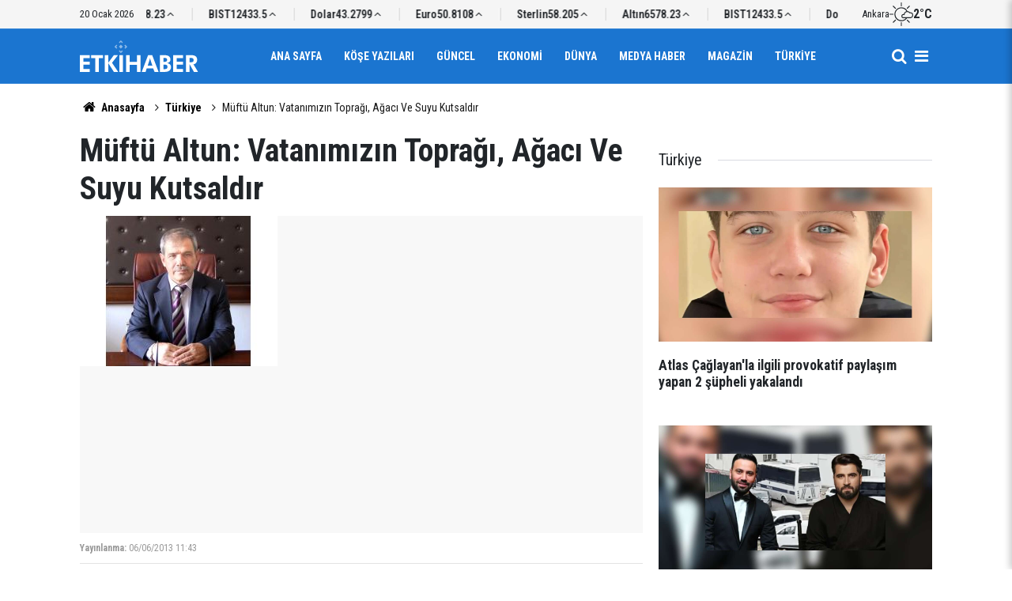

--- FILE ---
content_type: text/html; charset=UTF-8
request_url: https://www.etkihaber.com/muftu-altun-vatanimizin-topragi-agaci-ve-suyu-kutsaldir-222269h.htm
body_size: 8324
content:
<!doctype html>
	<html lang="tr">
	<head>
		<meta charset="utf-8"/>
		<meta http-equiv="X-UA-Compatible" content="IE=edge"/>
		<meta name="viewport" content="width=device-width, initial-scale=1"/>
		<title>Müftü Altun: Vatanımızın Toprağı, Ağacı Ve Suyu Kutsaldır</title>
		<meta name="description" content="Amasya’nın Merzifon İlçe Müftüsü Mustafa Altun, Miraç Kandili dolayısıyla yaptığı açıklamada, Taksim Gezi Parkı&#039;nda yaşanan olaylara değindi." />
<link rel="canonical" href="https://www.etkihaber.com/muftu-altun-vatanimizin-topragi-agaci-ve-suyu-kutsaldir-222269h.htm" />
<meta property="og:type" content="article" />
<meta property="og:site_name" content="Etki Haber" />
<meta property="og:url" content="https://www.etkihaber.com/muftu-altun-vatanimizin-topragi-agaci-ve-suyu-kutsaldir-222269h.htm" />
<meta property="og:title" content="Müftü Altun: Vatanımızın Toprağı, Ağacı Ve Suyu Kutsaldır" />
<meta property="og:description" content="Amasya’nın Merzifon İlçe Müftüsü Mustafa Altun, Miraç Kandili dolayısıyla yaptığı açıklamada, Taksim Gezi Parkı&#039;nda yaşanan olaylara değindi." />
<meta property="og:image" content="https://cdn.etkihaber.com/news/227578.jpg" />
<meta property="og:image:width" content="1280" />
<meta property="og:image:height" content="720" />
<meta name="twitter:card" content="summary_large_image" />
		<link rel="alternate" type="application/rss+xml" href="https://www.etkihaber.com/service/rss.php"/>
		<meta name="robots" content="max-snippet:-1, max-image-preview:large, max-video-preview:-1"/>
		<link rel="manifest" href="/manifest.json"/>
		<meta name="generator" content="CM News 6.0"/>
		<link rel="icon" type="image/png" href="https://www.etkihaber.com/assets/favicon/favicon-96x96.png" sizes="96x96"/>
		<link rel="icon" type="image/svg+xml" href="https://www.etkihaber.com/assets/favicon/favicon.svg"/>
		<link rel="shortcut icon" href="https://www.etkihaber.com/assets/favicon/favicon.ico"/>
		<link rel="apple-touch-icon" sizes="180x180" href="https://www.etkihaber.com/assets/favicon/apple-touch-icon.png"/>
		<meta name="apple-mobile-web-app-title" content="Etki Haber"/>

		<link rel="stylesheet" href="https://www.etkihaber.com/assets/bundle/2019-main.css?1767362377"/>

		<script>
			const BURL = "https://www.etkihaber.com/",
				DURL = "https://cdn.etkihaber.com/";
		</script>

					</head>
	<body class="body-main news-detail news-9" data-refresh="300">
		<header id="mainHeader" class="header-04 sticky-top">
	<div class="header-04-topbar">
		<div class="container d-none justify-content-between align-items-center d-lg-flex">
			<div class="d-flex justify-content-between align-items-center w-100">
				<div class="text-nowrap mr-3">20 Ocak 2026</div>
				<section class="currency-ticker-wrapper">
					<div class="currency-ticker">
													<div class="currency-ticker-item">
								Altın								<span class="value">6578.23</span>
								<svg class="svgicon up">
									<use href="https://www.etkihaber.com/assets/bundle/svgicon.svg#icon-angle-up"></use>
								</svg>
							</div>
														<div class="currency-ticker-item">
								BIST								<span class="value">12433.5</span>
								<svg class="svgicon up">
									<use href="https://www.etkihaber.com/assets/bundle/svgicon.svg#icon-angle-up"></use>
								</svg>
							</div>
														<div class="currency-ticker-item">
								Dolar								<span class="value">43.2799</span>
								<svg class="svgicon up">
									<use href="https://www.etkihaber.com/assets/bundle/svgicon.svg#icon-angle-up"></use>
								</svg>
							</div>
														<div class="currency-ticker-item">
								Euro								<span class="value">50.8108</span>
								<svg class="svgicon up">
									<use href="https://www.etkihaber.com/assets/bundle/svgicon.svg#icon-angle-up"></use>
								</svg>
							</div>
														<div class="currency-ticker-item">
								Sterlin								<span class="value">58.205</span>
								<svg class="svgicon up">
									<use href="https://www.etkihaber.com/assets/bundle/svgicon.svg#icon-angle-up"></use>
								</svg>
							</div>
												</div>
				</section>
									<div class="header-weather d-flex flex-row align-items-center gap-10">
						<span>Ankara</span>
						<svg xmlns="http://www.w3.org/2000/svg" viewBox="0 0 24 24" fill="currentColor" class="svgicon"><path d="M12 4.08a.456.456 0 0 1-.456-.456V.456c0-.24.216-.456.456-.456.264 0 .48.216.48.456v3.168c0 .264-.216.456-.48.456M12 24a.47.47 0 0 1-.456-.456v-3.096c0-.24.216-.456.456-.456.264 0 .48.216.48.456v3.096c0 .24-.216.456-.48.456M6.096 6.528a.57.57 0 0 1-.336-.12L3.528 4.152c-.192-.168-.192-.456 0-.648.168-.168.456-.168.648 0L6.408 5.76c.192.168.192.456 0 .648a.56.56 0 0 1-.312.12m14.088 14.088a.57.57 0 0 1-.336-.12l-2.184-2.208c-.168-.168-.168-.456 0-.648a.48.48 0 0 1 .648 0l2.184 2.184a.464.464 0 0 1 0 .672.56.56 0 0 1-.312.12m-16.56-8.16H.456a.456.456 0 1 1 0-.912h3.168c.264 0 .456.192.456.456a.44.44 0 0 1-.456.456m.216 8.16a.46.46 0 0 1-.312-.12.464.464 0 0 1 0-.672l2.232-2.232a.48.48 0 0 1 .648 0c.192.192.192.48 0 .648l-2.232 2.256a.57.57 0 0 1-.336.12M17.976 6.48a.47.47 0 0 1-.312-.144c-.168-.168-.168-.456 0-.648l2.184-2.184a.48.48 0 0 1 .648 0c.192.192.192.48 0 .648l-2.184 2.184a.47.47 0 0 1-.336.144m-1.008 9.072a6.08 6.08 0 0 1-4.944 2.544 6.053 6.053 0 0 1-6.048-6.048c0-3.36 2.712-6.072 6.048-6.072 2.376 0 4.44 1.368 5.448 3.384q.288-.072.576-.072c.144 0 .288.024.408.048a6.95 6.95 0 0 0-6.432-4.272c-3.84 0-6.984 3.12-6.984 6.984s3.144 6.984 6.984 6.984a7 7 0 0 0 6.048-3.48zm1.08-5.808c.768 0 1.488.336 1.992.912l.312.336.48-.024c.048-.024.12-.024.192-.024a2.08 2.08 0 0 1 2.064 2.064c0 1.152-.936 2.088-2.064 2.088h-6.84a1.18 1.18 0 0 1-1.176-1.176c0-.648.528-1.152 1.176-1.152h.168l.912.168.144-.936c.096-.6.432-1.176.888-1.608.504-.408 1.104-.648 1.752-.648m0-.912c-1.8 0-3.264 1.32-3.528 3.048-.12-.024-.24-.024-.336-.024a2.07 2.07 0 0 0-2.088 2.064 2.09 2.09 0 0 0 2.088 2.088h6.84c1.632 0 2.976-1.344 2.976-3a2.99 2.99 0 0 0-2.976-2.976c-.096 0-.192 0-.288.024a3.56 3.56 0 0 0-2.688-1.224"/></svg>						<strong>2°C</strong>
					</div>
							</div>
		</div>
	</div>
	<div class="header-04-topbar d-none">
		<div class="container d-none justify-content-between align-items-center d-lg-flex">
			<div class="d-flex justify-content-between align-items-center w-100">
				<nav class="nav-top d-flex align-items-center"><div>
	<a href="/" title="Anasayfa"><i class="icon-home"></i></a>
</div>
<div>
	<a href="/webtv" title="Web TV"><span class="icon-youtube-play"></span></a>
</div>
<div>
	<a href="/foto-galeri" title="Foto Galeri"><span class="icon-camera"></span></a>
</div>
<div>
	<a href="/ara" title="Ara"><i class="icon-search"></i></a>
</div>
<div>
	<a href="/mansetler" title="Manşetler">Manşetler</a>
</div>
<div>
	<a href="/son-haberler" title="Günün Haberleri">Günün Haberleri</a>
</div>

</nav>
				<nav class="nav-top nav-social d-flex align-items-center"> </nav>
			</div>
		</div>
	</div>

	<nav class="header-04-navbar ">
		<div class="container align-items-center h-100 justify-content-between">
			<div class="header-logo">
				<a href="/" rel="home">
					<img src="https://www.etkihaber.com/assets/logo-dark.svg" alt="Etki Haber" width="150" height="40">
				</a>
			</div>

			<ul class="header-04-main-menu d-none d-lg-flex mx-auto align-items-center justify-content-center">
																		<li class="">
						<a href="/">
							Ana Sayfa						</a>
											</li>
														<li class="">
						<a href="/yazarlar-16hk.htm">
							Köşe Yazıları						</a>
											</li>
														<li class="">
						<a href="/guncel-3hk.htm">
							Güncel						</a>
											</li>
														<li class="">
						<a href="/ekonomi-haberleri-4hk.htm">
							Ekonomi						</a>
											</li>
														<li class="">
						<a href="/dunya-haberleri-6hk.htm">
							Dünya						</a>
											</li>
														<li class="">
						<a href="/medya-haber-haberleri-13hk.htm">
							Medya Haber						</a>
											</li>
														<li class="">
						<a href="/magazin-haberleri-8hk.htm">
							Magazin						</a>
											</li>
														<li class="">
						<a href="/turkiye-haberleri-9hk.htm">
							Türkiye						</a>
											</li>
												</ul>

			<div class="d-flex">
				<a class="btn-menu" href="/ara" rel="search" aria-label="Site İçi Arama">
					<i class="icon-search"></i>
				</a>
				<button class="btn-reset btn-menu nav-toggle" aria-label="Menü">
					<i class="icon-menu"></i>
				</button>
			</div>
		</div>
	</nav>

	<div class="nav-overlay nav-toggle"></div>
<nav class="nav-all">
	<div class="nav-all-header mb-2">
		<img loading="lazy" src="https://www.etkihaber.com/assets/logo-white.svg" alt="Etki Haber" width="150" height="40"/>
		<button class="btn-reset nav-toggle" aria-label="Kapat">
			<svg width="24" height="24" xmlns="http://www.w3.org/2000/svg" fill="currentColor" viewBox="0 0 1024 1024">
				<path d="M810 295.333l-238 238 238 238-60 60-238-238-238 238-60-60 238-238-238-238 60-60 238 238 238-238z"></path>
			</svg>
		</button>
	</div>
	<ul class="nav-all-list">
		<li>
			<a href="/"><i class="icon-home"></i><span>Anasayfa</span></a>
		</li>
					<li class="">
									<a href="/"> Ana Sayfa </a>
											</li>
					<li class="">
									<a href="/yazarlar-16hk.htm"> Köşe Yazıları </a>
											</li>
					<li class="">
									<a href="/guncel-3hk.htm"> Güncel </a>
											</li>
					<li class="">
									<a href="/ekonomi-haberleri-4hk.htm"> Ekonomi </a>
											</li>
					<li class="">
									<a href="/dunya-haberleri-6hk.htm"> Dünya </a>
											</li>
					<li class="">
									<a href="/medya-haber-haberleri-13hk.htm"> Medya Haber </a>
											</li>
					<li class="">
									<a href="/magazin-haberleri-8hk.htm"> Magazin </a>
											</li>
					<li class="">
									<a href="/turkiye-haberleri-9hk.htm"> Türkiye </a>
											</li>
					<li class="">
									<a href="/ozel-haber-haberleri-11hk.htm"> Özel Haber </a>
											</li>
					<li class="">
									<a href="/kultur-sanat-haberleri-32hk.htm"> Kültür-sanat </a>
											</li>
					<li class="">
									<a href="/spor-haberleri-30hk.htm"> Spor </a>
											</li>
					<li class="">
									<a href="/tv-sinema-haberleri-12hk.htm"> Tv - Sinema </a>
											</li>
					<li class="">
									<a href="/saglik-yasam-haberleri-10hk.htm"> Sağlık-yaşam </a>
											</li>
					<li class="">
									<a href="/egeli-etkihaber-29hk.htm"> Egeli Etkihaber </a>
											</li>
					<li>
		<a href="/kunye">
			Künye
		</a>
	</li>
	<li>
		<a href="/iletisim">
			İletişim
		</a>
	</li>
	<li>
		<a href="/html_page.php?page=editorial-policy">
			Yayın İlkeleri
		</a>
	</li>
	<li>
		<a href="/gizlilik-ilkeleri">
			Gizlilik İlkeleri
		</a>
	</li>
	<li>
		<a href="/kullanim-sartlari">
			Kullanım Şartları
		</a>
	</li>
		</ul>
	<div class="nav-all-footer position-fixed">
		<div class="nav-all-social">  </div>
		<div class="nav-all-copyright">
			<span> &copy Copyright 2008 Etki Haber </span>
		</div>
	</div>
</nav>
</header>
	<div class="container section-padding-gutter">
		
		<section class="breadcrumbs">
	<ol>
		<li><a href="https://www.etkihaber.com/"><i class="icon-home"></i> Anasayfa</a></li>
														<li><a href="https://www.etkihaber.com/turkiye-haberleri-9hk.htm">Türkiye</a></li>
																<li>Müftü Altun: Vatanımızın Toprağı, Ağacı Ve Suyu Kutsaldır</li>
						</ol>
</section>

			<div class="row">
	<div class="col-12 col-lg-8 article-detail news-detail">

		<div class="content-heading">
			<h1 class="content-title">Müftü Altun: Vatanımızın Toprağı, Ağacı Ve Suyu Kutsaldır</h1>
		</div>

		<div class="content-image">
							<div class="imgc image">
					<picture>
						<source media="(width <= 430px)" srcset="https://cdn.etkihaber.com/news_ts/227578.jpg"/>
						<source media="(width <= 702px)" srcset="https://cdn.etkihaber.com/news_t/227578.jpg"/>
						<source media="(width > 702px)" srcset="https://cdn.etkihaber.com/news/227578.jpg"/>
						<img fetchpriority="high" src="https://cdn.etkihaber.com/news/227578.jpg" alt="Müftü Altun: Vatanımızın Toprağı, Ağacı Ve Suyu Kutsaldır"/>
					</picture>
				</div>
					</div>

		<div class="content-date">
			<div><span>Yayınlanma:</span>
				<time datetime="2013-06-06 11:43:03">06/06/2013 11:43</time>
			</div>
					</div>

		<div class="content-tools">
			<div class="bookmark-block" data-type="1" data-twitter="">
			</div>

			<div class="text-size">
				<span class="icon-print bg" onclick="return openPopUp_670x500('/print.php?type=1&amp;id=222269')" title="Yazdır"></span>
				<span class="icon-plus bg" onclick="changeTextSize('.article-content .text-content', 'u');" title="Yazıyı büyüt" role="button"></span>
				<span class="icon-fontsize bg" onclick="resetFontSize('.article-content .text-content');" title="Normal Boyut" role="button"></span>
				<span class="icon-minus bg" onclick="changeTextSize('.article-content .text-content', 'd');" title="Yazıyı küçült" role="button"></span>
			</div>
		</div>

		
		<div class="content-description">Amasya’nın Merzifon İlçe Müftüsü Mustafa Altun, Miraç Kandili dolayısıyla yaptığı açıklamada, Taksim Gezi Parkı'nda yaşanan olaylara değindi.</div>

		<div class="article-content">

			
			
			<div class="text-content" property="articleBody">
				<p>Amasya’nın Merzifon İlçe Müftüsü Mustafa Altun, Miraç Kandili dolayısıyla yaptığı açıklamada, Taksim Gezi Parkı'nda yaşanan olaylara değindi. Altun, “Ülkemizde yaşanan bir kısım olaylara vatansever insan gibi biz de üzülmekteyiz. Vatanımızın şehit kanıyla sulanmış her bir çakılı, toprağı kutsal olduğu gibi her bir ağacı, teneffüs ettiğimiz havası da kutsaldır. Ümit ederim ki; her vatansever ne altında yatanlarına ne üstünde yeşerenlerine, ne ırmağına ne de insanına zarar vermez. İdrak edeceğimiz Miraç Kandili'nin bizim ve komşularımızın arasını karıştıran, insanı insana, Müslüman’ı Müslüman’a kırdıranlara bile bir sevgi, iman olarak ulaşmasını ve dünya barışışını getirmesini temenni ediyorum.” dileğinde bulundu.<br />
<br />
Mübarek gecelerden ikincisi olan Miraç Kandili’nin kelime anlamının ‘isra’, yani yükseğe çıkmak, yükselmek, yükselmeyi sağlayan vasıta olduğunu belirten Altun, şu bilgileri aktardı: “Recep ayının 27. gecesine rastlayan Miraç Kandili'nin yaklaşık Hicri 1435. yıl dönümünü idrak ediyoruz. Peygamberimiz miraca götürülmeden önce çok sıkıntılı günler geçirmiştir. Mekke müşriklerinin baskısı artmış, yeni Müslüman olanlara işkence had safhaya çıkmış, Peygamber Efendimiz kısa aralıklarla amcası Ebu Talib'i sonra da eşi Hz. Hatice'yi kaybetmişti. Bu sıkıntılı ortamda teselli ve hüznü paylaşması gerekenler, aksine hakarete varan baskılarını artırmışlardı. Peygamber Efendimiz Taif'e gitmiş orada taşlanarak geri çevrilmiş, hüzün içinde Mekke'ye dönmüştü. Yüce Allah işte böyle bir ortamda habibini teselli etmek ve gayb alemini göstermek için Peygamberimiz'i huzuruna davet etmiştir. Hz. Peygamber'in hicretten 1,5 sene evvel, Recep'in 27. gecesinde Mekke'de Mescid-i Haram'dan alınarak, Burak denilen bir vasıta ile Kudüs'teki Mescid-i Aksa'ya götürülmesidir. Miraç ise bu kudsi yolculuğun Mescid-i Aksa'dan itibaren Cebrail eşliğinde göklere ve Sidretül Münteha'ya kadar devam etmesidir. Bu seyahat ve ulvi yolculuk, Allah resulünden başka hiçbir peygambere nasip olmamıştır.”<br />
<br />
“MİRACIN İSLAM ALEMİNE ÜÇ HEDİYESİ”<br />
<br />
Hz. Peygamber'in miraçtan üç büyük hediye ile döndüğüne dikkat çeken Altun, müminin miracının namaz olduğunu söyledi. “Önemli yere giden boş dönmez, hediyelerle döner” diyen Altun, şunları kaydetti: “Miracın, İslam’ın gayesini sembolize eden üç hediyesi vardır. Birincisi gözümün nuru, müminlerin miracı dediği namaz; ikincisi Bakara suresinin son iki ayeti; üçüncüsü de istikametini imana çeviren herkesin, sonunda cennete gireceği müjdesidir. Bu üç hediye aslında, İslâm’ın gayesini sembolize etmektedir. Peygamber Efendimiz'in bir gece Mescid-i Haram’dan Mescid-i Aksa’ya, oradan da Yüce Allah’ın huzuruna çıkıp, konuştu ise samimiyetle namaz kılan bir kişi de Allah’la konuştuğunu hisseder. Müminin miracı günde 5 vakit namazdır. Günlük 5 vakit namaz müminin Allah’la konuşmasıdır. Onun için bu gece namazı farklı düşünmemiz gerekiyor. Namaz dostluğa, sevgiye, kişiyi kulluktan alır Rabb'ine götürür.” CİHAN</p>
</p>			</div>

			
			
							<p class="content-source">
					<span class="c">Kaynak:</span><span class="t"></span>				</p>

			
			
			
			
		</div>

		
		<section class="comment-block">
	<header class="sub-page-caption"><div>YORUMLAR</div></header>

	<form class="comment_add comment-form" method="post" id="comment_form_222269" onsubmit="return addComment(this, 1, 222269);">
	<input type="hidden" name="reply" value="0"/>
	<section>
		<header class="d-flex middle mb-2">
			<div class="icon icon-chat"></div>
			<div class="title">
				<div>YORUM YAZ</div>
				<div class="reply_to reply-to"></div>
			</div>
		</header>
		<div class="write-content d-flex mb-2">
			<input type="text" name="member_name" class="member-name comment-input" placeholder="Ad Soyad"/>
		</div>
		<div class="write-content d-flex flex-wrap mb-2">
			<textarea name="comment_content" class="comment-content comment-input mr-2 mb-2" rows="6" placeholder="Yorumunuzu yazın" maxlength="900"></textarea>
			<input type="submit" name="comment_submit" class="comment-submit mb-2" value="YORUMU GÖNDER"/>
		</div>
					<div class="info"><b>UYARI:</b> Küfür, hakaret, rencide edici cümleler veya imalar, inançlara saldırı içeren, imla kuralları ile yazılmamış,<br /> Türkçe karakter kullanılmayan ve büyük harflerle yazılmış yorumlar onaylanmamaktadır.</div>
			</section>
</form>

	</section>

		
		<section class="news-other-nav">
	<header class="sub-page-caption"><span>Önceki ve Sonraki Haberler</span></header>
	<div class="wrapper">
					<div class="prev">
						<article class="post-item tot">
			<a href="/yenimekin-11-bin-kursiyeri-emeklerini-sergiledi-222268h.htm">
				<div class="imgc img-filter">
					<picture>
						<source media="(width <= 430px)" srcset="https://cdn.etkihaber.com/news_ts/227577.jpg"/>
						<source media="(width <= 702px)" srcset="https://cdn.etkihaber.com/news_t/227577.jpg"/>
						<source media="(width > 702px)" srcset="https://cdn.etkihaber.com/news/227577.jpg"/>
						<img loading="lazy" src="https://cdn.etkihaber.com/news/227577.jpg" alt="Yenimek&#039;in 11 Bin Kursiyeri Emeklerini Sergiledi"/>
					</picture>
				</div>
				<span class="t">Yenimek'in 11 Bin Kursiyeri Emeklerini Sergiledi</span>
							</a>
		</article>
					</div>
							<div class="next">
						<article class="post-item tot">
			<a href="/kardes-sehirler-3-dilli-kardes-sehirde-bulustu-222271h.htm">
				<div class="imgc img-filter">
					<picture>
						<source media="(width <= 430px)" srcset="https://cdn.etkihaber.com/news_ts/227580.jpg"/>
						<source media="(width <= 702px)" srcset="https://cdn.etkihaber.com/news_t/227580.jpg"/>
						<source media="(width > 702px)" srcset="https://cdn.etkihaber.com/news/227580.jpg"/>
						<img loading="lazy" src="https://cdn.etkihaber.com/news/227580.jpg" alt="Kardeş Şehirler, 3 Dilli Kardeş Şehirde Buluştu"/>
					</picture>
				</div>
				<span class="t">Kardeş Şehirler, 3 Dilli Kardeş Şehirde Buluştu</span>
							</a>
		</article>
					</div>
			</div>
</section>

					<section class="box-02">
			<header class="caption-02">
			<div>Bunlar da İlginizi Çekebilir</div>
		</header>
	
	<div class="row">
						<div class="col-12 col-md-4 section-mb">
							<article class="post-item ia">
			<a href="/gungorende-oldurulen-atlas-caglayanla-ilgili-provokatif-paylasim-yapan-2-supheli-325951h.htm">
				<div class="imgc">
					<picture>
						<source media="(width <= 430px)" srcset="https://cdn.etkihaber.com/news_ts/326896.jpg"/>
						<source media="(width <= 702px)" srcset="https://cdn.etkihaber.com/news_t/326896.jpg"/>
						<source media="(width > 702px)" srcset="https://cdn.etkihaber.com/news/326896.jpg"/>
						<img loading="lazy" src="https://cdn.etkihaber.com/news/326896.jpg" alt="Güngören&#039;de öldürülen Atlas Çağlayan&#039;la ilgili provokatif paylaşım yapan 2 şüpheli yakalandı"/>
					</picture>
				</div>
				<span class="t">Atlas Çağlayan'la ilgili provokatif paylaşım yapan 2 şüpheli yakalandı</span>
											</a>
		</article>
						</div>
									<div class="col-12 col-md-4 section-mb">
							<article class="post-item ia">
			<a href="/unlulere-yonelik-uyusturucu-operasyonunda-yeni-dalga-325948h.htm">
				<div class="imgc">
					<picture>
						<source media="(width <= 430px)" srcset="https://cdn.etkihaber.com/news_ts/326891.jpg"/>
						<source media="(width <= 702px)" srcset="https://cdn.etkihaber.com/news_t/326891.jpg"/>
						<source media="(width > 702px)" srcset="https://cdn.etkihaber.com/news/326891.jpg"/>
						<img loading="lazy" src="https://cdn.etkihaber.com/news/326891.jpg" alt="Ünlülere yönelik uyuşturucu operasyonunda YENİ DALGA"/>
					</picture>
				</div>
				<span class="t">Ünlülere yönelik uyuşturucu operasyonunda YENİ DALGA</span>
											</a>
		</article>
						</div>
									<div class="col-12 col-md-4 section-mb">
							<article class="post-item ia">
			<a href="/son-dakika-isias-otel-davasinda-karar-aciklandi-325929h.htm">
				<div class="imgc">
					<picture>
						<source media="(width <= 430px)" srcset="https://cdn.etkihaber.com/news_ts/326872.jpg"/>
						<source media="(width <= 702px)" srcset="https://cdn.etkihaber.com/news_t/326872.jpg"/>
						<source media="(width > 702px)" srcset="https://cdn.etkihaber.com/news/326872.jpg"/>
						<img loading="lazy" src="https://cdn.etkihaber.com/news/326872.jpg" alt="İsias Otel davasında karar açıklandı!"/>
					</picture>
				</div>
				<span class="t">İsias Otel davasında karar açıklandı!</span>
											</a>
		</article>
						</div>
									<div class="col-12 col-md-4 section-mb">
							<article class="post-item ia">
			<a href="/dogu-karadenizin-ic-ve-yuksek-kesimlerinde-yogun-kar-yagisi-325925h.htm">
				<div class="imgc">
					<picture>
						<source media="(width <= 430px)" srcset="https://cdn.etkihaber.com/news_ts/326866.jpg"/>
						<source media="(width <= 702px)" srcset="https://cdn.etkihaber.com/news_t/326866.jpg"/>
						<source media="(width > 702px)" srcset="https://cdn.etkihaber.com/news/326866.jpg"/>
						<img loading="lazy" src="https://cdn.etkihaber.com/news/326866.jpg" alt="Doğu Karadeniz&#039;in iç ve yüksek kesimlerinde yoğun kar"/>
					</picture>
				</div>
				<span class="t">Doğu Karadeniz'in iç ve yüksek kesimlerinde yoğun kar</span>
											</a>
		</article>
						</div>
									<div class="col-12 col-md-4 section-mb">
							<article class="post-item ia">
			<a href="/adiyamandaki-cat-baraji-tamamen-dondu-325914h.htm">
				<div class="imgc">
					<picture>
						<source media="(width <= 430px)" srcset="https://cdn.etkihaber.com/news_ts/326854.jpg"/>
						<source media="(width <= 702px)" srcset="https://cdn.etkihaber.com/news_t/326854.jpg"/>
						<source media="(width > 702px)" srcset="https://cdn.etkihaber.com/news/326854.jpg"/>
						<img loading="lazy" src="https://cdn.etkihaber.com/news/326854.jpg" alt="Adıyaman&#039;daki Çat Barajı tamamen dondu"/>
					</picture>
				</div>
				<span class="t">Adıyaman'daki Çat Barajı tamamen dondu</span>
											</a>
		</article>
						</div>
									<div class="col-12 col-md-4 section-mb">
							<article class="post-item ia">
			<a href="/istanbul-valiliginden-agir-tasitlar-ve-kuryelere-iliskin-aciklama-325924h.htm">
				<div class="imgc">
					<picture>
						<source media="(width <= 430px)" srcset="https://cdn.etkihaber.com/news_ts/326865.jpg"/>
						<source media="(width <= 702px)" srcset="https://cdn.etkihaber.com/news_t/326865.jpg"/>
						<source media="(width > 702px)" srcset="https://cdn.etkihaber.com/news/326865.jpg"/>
						<img loading="lazy" src="https://cdn.etkihaber.com/news/326865.jpg" alt="İstanbul Valiliği&#039;nden ağır taşıtlar ve kuryelere ilişkin açıklama"/>
					</picture>
				</div>
				<span class="t">İstanbul Valiliği'nden ağır taşıtlar ve kuryelere ilişkin açıklama</span>
											</a>
		</article>
						</div>
						</div>
</section>
		
		
	</div>
			<div class="col-12 col-lg-4">
			<section class="side-content news-side-list ">
			<header class="side-caption">
			<div><span>Türkiye </span></div>
		</header>
		<div class="row">
																<div class="col-12 mb-4 box-02">
						<article class="post-item ia">
			<a href="/gungorende-oldurulen-atlas-caglayanla-ilgili-provokatif-paylasim-yapan-2-supheli-325951h.htm">
				<div class="imgc">
					<picture>
						<source media="(width <= 430px)" srcset="https://cdn.etkihaber.com/news_ts/326896.jpg"/>
						<source media="(width <= 702px)" srcset="https://cdn.etkihaber.com/news_t/326896.jpg"/>
						<source media="(width > 702px)" srcset="https://cdn.etkihaber.com/news/326896.jpg"/>
						<img loading="lazy" src="https://cdn.etkihaber.com/news/326896.jpg" alt="Güngören&#039;de öldürülen Atlas Çağlayan&#039;la ilgili provokatif paylaşım yapan 2 şüpheli yakalandı"/>
					</picture>
				</div>
				<span class="t">Atlas Çağlayan'la ilgili provokatif paylaşım yapan 2 şüpheli yakalandı</span>
											</a>
		</article>
					</div>
			
														<div class="col-12 mb-4 box-02">
						<article class="post-item ia">
			<a href="/unlulere-yonelik-uyusturucu-operasyonunda-yeni-dalga-325948h.htm">
				<div class="imgc">
					<picture>
						<source media="(width <= 430px)" srcset="https://cdn.etkihaber.com/news_ts/326891.jpg"/>
						<source media="(width <= 702px)" srcset="https://cdn.etkihaber.com/news_t/326891.jpg"/>
						<source media="(width > 702px)" srcset="https://cdn.etkihaber.com/news/326891.jpg"/>
						<img loading="lazy" src="https://cdn.etkihaber.com/news/326891.jpg" alt="Ünlülere yönelik uyuşturucu operasyonunda YENİ DALGA"/>
					</picture>
				</div>
				<span class="t">Ünlülere yönelik uyuşturucu operasyonunda YENİ DALGA</span>
											</a>
		</article>
					</div>
															<div class="col-12">
									</div>
			
														<div class="col-12 mb-4 box-02">
						<article class="post-item ia">
			<a href="/son-dakika-isias-otel-davasinda-karar-aciklandi-325929h.htm">
				<div class="imgc">
					<picture>
						<source media="(width <= 430px)" srcset="https://cdn.etkihaber.com/news_ts/326872.jpg"/>
						<source media="(width <= 702px)" srcset="https://cdn.etkihaber.com/news_t/326872.jpg"/>
						<source media="(width > 702px)" srcset="https://cdn.etkihaber.com/news/326872.jpg"/>
						<img loading="lazy" src="https://cdn.etkihaber.com/news/326872.jpg" alt="İsias Otel davasında karar açıklandı!"/>
					</picture>
				</div>
				<span class="t">İsias Otel davasında karar açıklandı!</span>
											</a>
		</article>
					</div>
			
														<div class="col-12 mb-4 box-02">
						<article class="post-item ia">
			<a href="/dogu-karadenizin-ic-ve-yuksek-kesimlerinde-yogun-kar-yagisi-325925h.htm">
				<div class="imgc">
					<picture>
						<source media="(width <= 430px)" srcset="https://cdn.etkihaber.com/news_ts/326866.jpg"/>
						<source media="(width <= 702px)" srcset="https://cdn.etkihaber.com/news_t/326866.jpg"/>
						<source media="(width > 702px)" srcset="https://cdn.etkihaber.com/news/326866.jpg"/>
						<img loading="lazy" src="https://cdn.etkihaber.com/news/326866.jpg" alt="Doğu Karadeniz&#039;in iç ve yüksek kesimlerinde yoğun kar"/>
					</picture>
				</div>
				<span class="t">Doğu Karadeniz'in iç ve yüksek kesimlerinde yoğun kar</span>
											</a>
		</article>
					</div>
															<div class="col-12">
									</div>
			
			</div>
</section>
		</div>
	</div>
<cm-pixel src="https://www.etkihaber.com/stats/news/222269" class="d-none" aria-hidden="true"></cm-pixel>	</div>
	
<footer class="base-footer footer-02">

	<div class="bar1">
		<div class="container">
			<div class="row">
				<div class="col-12 col-lg-auto align-items-center d-flex">
					<nav class="nav-footer">
	<div><a href="/" title="Anasayfa">Anasayfa</a></div>
	<div><a href="/kunye" title="Künye">Künye</a></div>
	<div><a href="/iletisim" title="İletişim">İletişim</a></div>
	<div>
		<a href="/gizlilik-ilkeleri" title="Gizlilik İlkeleri">Gizlilik İlkeleri</a>
	</div>
	<div><a href="/sitene-ekle" title="Sitene Ekle">Sitene Ekle</a></div>
</nav>
				</div>
				<div class="col-12 col-lg-auto ml-auto">
					<div class="nav-social"><a class="rss-bg" href="/service/rss.php" target="_blank" title="RSS, News Feed, Haber Beslemesi"><i class="icon-rss"></i></a></div>				</div>
			</div>
		</div>
	</div>

	<div class="bar2">
		<div class="container">
			<div class="row">
				<div class="col-lg-5 col-12 d-flex align-items-center">
					<div class="search-container">
						<form action="/ara">
							<input type="text" placeholder="Sitede Ara" name="key">
							<button type="submit"><i class="icon-search"></i></button>
						</form>
					</div>
				</div>
				<div class="col-lg-5 col-12 ml-auto">
					<div class="copyright">
						<div><strong>Etki Haber</strong> &copy; 2008</div>
						<div>Sitemizde kullanılan içerik ve görsellerin tüm hakları saklıdır, izinsiz kullanımı hukuki yaptırıma tabidir.</div>
					</div>
				</div>
			</div>
		</div>
	</div>

	
	<div class="container">
		<div class="row">
			<div class="col cm-sign">
				<i class="icon-cm" title="CM Bilişim Teknolojileri"></i>
				<a href="https://www.cmbilisim.com/haber-portali-20s.htm?utm_referrer=https%3A%2F%2Fwww.etkihaber.com%2F" target="_blank" title="CMNews Haber Portalı Yazılımı">CM Bilişim</a>
			</div>
		</div>
	</div>
</footer>
<!-- -->
<script type="application/ld+json">
{
    "@context": "http://schema.org",
    "@graph": [
        {
            "@type": "WebSite",
            "url": "https://www.etkihaber.com/",
            "name": "Etki Haber",
            "description": "gerçek haberin adresi, haber, etki, etkihaber, Etki Haber, Aykut Onur KALAYCI",
            "potentialAction": {
                "@type": "SearchAction",
                "target": "https://www.etkihaber.com/ara?key={search_term_string}",
                "query-input": "required name=search_term_string"
            }
        },
        {
            "@type": "Organization",
            "name": "Etki Haber",
            "url": "https://www.etkihaber.com/",
            "image": "https://www.etkihaber.com/assets/facebook-default-share.png",
            "logo": "https://www.etkihaber.com/assets/logo-white.svg",
            "telephone": "0535 021-56-57  / etkihaberyeni@gmail.com",
            "address": "Ankara / TÜRKİYE"
        },
        {
            "@type": "BreadcrumbList",
            "itemListElement": [
                {
                    "@type": "ListItem",
                    "position": 1,
                    "name": "Anasayfa",
                    "item": "https://www.etkihaber.com/"
                },
                {
                    "@type": "ListItem",
                    "position": 2,
                    "name": "Türkiye",
                    "item": "https://www.etkihaber.com/turkiye-haberleri-9hk.htm"
                }
            ]
        },
        {
            "@type": "NewsArticle",
            "datePublished": "2013-06-06T11:43:03+03:00",
            "dateModified": "2013-06-06T11:43:03+03:00",
            "headline": "Müftü Altun: Vatanımızın Toprağı, Ağacı Ve Suyu Kutsaldır",
            "alternativeHeadline": "MÜFTÜ ALTUN: VATANIMIZIN TOPRAĞI, AĞACI VE SUYU KUTSALDIR",
            "description": "Amasya’nın Merzifon İlçe Müftüsü Mustafa Altun, Miraç Kandili dolayısıyla yaptığı açıklamada, Taksim Gezi Parkı&#039;nda yaşanan olaylara değindi.",
            "articleSection": "Türkiye",
            "image": [
                "https://cdn.etkihaber.com/news/227578.jpg"
            ],
            "speakable": {
                "@type": "SpeakableSpecification",
                "cssSelector": [
                    ".content-title",
                    ".content-description",
                    ".text-content"
                ]
            },
            "author": [
                {
                    "@type": "Organization",
                    "name": ""
                }
            ],
            "publisher": {
                "@type": "NewsMediaOrganization",
                "name": "Etki Haber",
                "url": "https://www.etkihaber.com/kunye",
                "logo": {
                    "@type": "ImageObject",
                    "url": "https://www.etkihaber.com/assets/logo-amp.png",
                    "width": 224,
                    "height": 60
                }
            },
            "mainEntityOfPage": "https://www.etkihaber.com/muftu-altun-vatanimizin-topragi-agaci-ve-suyu-kutsaldir-222269h.htm",
            "inLanguage": "tr"
        }
    ]
}
</script>
	<script type="text/javascript" src="https://www.etkihaber.com/assets/bundle/2019-main.js?1767362377" async></script>
			<!-- -->
	<!-- 0.0293288230896 -->
	</body>
	</html>
	

--- FILE ---
content_type: image/svg+xml
request_url: https://www.etkihaber.com/assets/logo-white.svg
body_size: 805
content:
<?xml version="1.0" encoding="UTF-8"?>
<svg id="katman_1" xmlns="http://www.w3.org/2000/svg" version="1.1" viewBox="0 0 141.73 37.67">
  <!-- Generator: Adobe Illustrator 29.8.2, SVG Export Plug-In . SVG Version: 2.1.1 Build 3)  -->
  <defs>
    <style>
      .st0 {
        fill: #0d2c48;
      }
	  .st1 {
        fill: #222;
      }
	  .st3 {
        fill: #e53935;
      }
    </style>
  </defs>
  <g>
    <path class="st0" d="M0,37.67v-20.05h11.81v3.62h-7.52v4.12h7.52v3.64h-7.52v5.03h7.52v3.64H0Z"/>
    <path class="st0" d="M22.8,21.26v16.41h-4.3v-16.41h-4.9v-3.64h14.14v3.64h-4.93Z"/>
    <path class="st0" d="M29.81,37.67v-20.05h4.29v9.08l6.68-9.08h4.96l-7.18,9.14,7.44,10.92h-5.16l-6.74-10.49v10.49h-4.29Z"/>
    <path class="st0" d="M47.37,37.67v-20.05h4.29v20.05h-4.29Z"/>
    <path class="st3" d="M55.53,37.67v-20.05h4.29v8.04h8.7v-8.04h4.29v20.05h-4.29v-8.38h-8.7v8.38h-4.29Z"/>
    <path class="st3" d="M74.18,37.67l7.63-20.05h4.9l7.74,20.05h-4.88l-1.63-4.26h-7.77l-1.4,4.26h-4.6ZM86.95,30.04l-2.25-6.48-.25-.99-.32-1.71c-.12.68-.23,1.27-.34,1.75l-.25,1.03-2.16,6.4h5.56Z"/>
    <path class="st3" d="M95.86,37.67v-20.05h3.75c.97,0,1.81.02,2.51.05.71.04,1.29.1,1.75.18.9.14,1.68.38,2.34.74.75.43,1.34,1.01,1.78,1.75s.66,1.57.66,2.49c0,1.18-.35,2.13-1.05,2.84-.7.72-1.75,1.2-3.16,1.45,1.63.24,2.85.76,3.67,1.58.82.81,1.23,1.89,1.23,3.25,0,1-.24,1.9-.71,2.71-.47.81-1.13,1.44-1.97,1.89-.74.4-1.61.69-2.6.86-.49.08-1.15.15-1.97.19-.82.05-1.81.07-2.97.07h-3.27ZM100.15,25.63h.96c1.3,0,2.21-.18,2.75-.54.54-.36.81-.97.81-1.84,0-.82-.26-1.42-.77-1.78-.52-.37-1.42-.55-2.71-.55h-1.04v4.71ZM100.15,34.32h1.68c1.06,0,1.87-.24,2.44-.71.57-.47.85-1.16.85-2.06,0-.85-.28-1.5-.84-1.94-.56-.45-1.36-.67-2.4-.67h-1.74v5.38Z"/>
    <path class="st3" d="M111.91,37.67v-20.05h11.81v3.62h-7.52v4.12h7.52v3.64h-7.52v5.03h7.52v3.64h-11.81Z"/>
    <path class="st3" d="M141.73,37.67h-4.94l-5.27-9.38v9.38h-4.29v-20.05h6.14c2.45,0,4.28.47,5.49,1.42,1.21.95,1.81,2.37,1.81,4.27,0,1.38-.41,2.55-1.23,3.52-.82.97-1.9,1.54-3.23,1.73l5.53,9.12ZM131.51,26.15h.64c1.73,0,2.87-.19,3.43-.57.56-.38.84-1.04.84-1.97,0-.98-.3-1.68-.9-2.1s-1.73-.62-3.37-.62h-.64v5.26Z"/>
  </g>
  <g>
    <polygon class="st1" points="46.79 7.62 49.17 5.24 51.55 7.62 49.17 10 46.79 7.62 46.79 7.62"/>
    <path class="st1" d="M49.17,7.62"/>
  </g>
  <polygon class="st1" points="53.42 6.22 54.41 5.24 56.79 7.62 54.41 10 53.42 9.01 54.82 7.62 53.42 6.22"/>
  <polygon class="st1" points="44.92 9.01 43.93 10 41.55 7.62 43.93 5.24 44.92 6.22 43.52 7.62 44.92 9.01"/>
  <polygon class="st1" points="47.77 3.36 46.79 2.38 49.17 0 51.55 2.38 50.57 3.36 49.17 1.96 47.77 3.36"/>
  <polygon class="st1" points="50.57 11.87 51.55 12.85 49.17 15.23 46.79 12.85 47.77 11.87 49.17 13.27 50.57 11.87"/>
</svg>